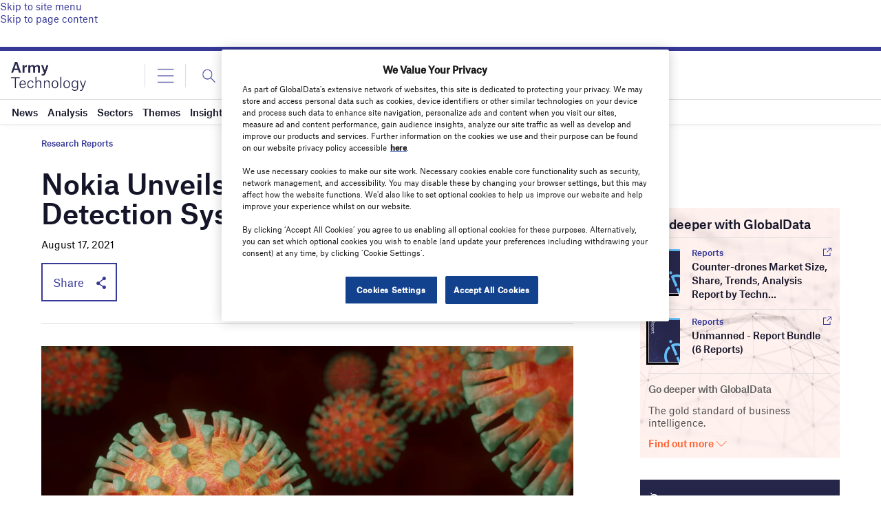

--- FILE ---
content_type: text/html; charset=utf-8
request_url: https://www.google.com/recaptcha/api2/anchor?ar=1&k=6LcqBjQUAAAAAOm0OoVcGhdeuwRaYeG44rfzGqtv&co=aHR0cHM6Ly93d3cuYXJteS10ZWNobm9sb2d5LmNvbTo0NDM.&hl=en&v=TkacYOdEJbdB_JjX802TMer9&size=normal&anchor-ms=20000&execute-ms=15000&cb=exek2o6s86ce
body_size: 46459
content:
<!DOCTYPE HTML><html dir="ltr" lang="en"><head><meta http-equiv="Content-Type" content="text/html; charset=UTF-8">
<meta http-equiv="X-UA-Compatible" content="IE=edge">
<title>reCAPTCHA</title>
<style type="text/css">
/* cyrillic-ext */
@font-face {
  font-family: 'Roboto';
  font-style: normal;
  font-weight: 400;
  src: url(//fonts.gstatic.com/s/roboto/v18/KFOmCnqEu92Fr1Mu72xKKTU1Kvnz.woff2) format('woff2');
  unicode-range: U+0460-052F, U+1C80-1C8A, U+20B4, U+2DE0-2DFF, U+A640-A69F, U+FE2E-FE2F;
}
/* cyrillic */
@font-face {
  font-family: 'Roboto';
  font-style: normal;
  font-weight: 400;
  src: url(//fonts.gstatic.com/s/roboto/v18/KFOmCnqEu92Fr1Mu5mxKKTU1Kvnz.woff2) format('woff2');
  unicode-range: U+0301, U+0400-045F, U+0490-0491, U+04B0-04B1, U+2116;
}
/* greek-ext */
@font-face {
  font-family: 'Roboto';
  font-style: normal;
  font-weight: 400;
  src: url(//fonts.gstatic.com/s/roboto/v18/KFOmCnqEu92Fr1Mu7mxKKTU1Kvnz.woff2) format('woff2');
  unicode-range: U+1F00-1FFF;
}
/* greek */
@font-face {
  font-family: 'Roboto';
  font-style: normal;
  font-weight: 400;
  src: url(//fonts.gstatic.com/s/roboto/v18/KFOmCnqEu92Fr1Mu4WxKKTU1Kvnz.woff2) format('woff2');
  unicode-range: U+0370-0377, U+037A-037F, U+0384-038A, U+038C, U+038E-03A1, U+03A3-03FF;
}
/* vietnamese */
@font-face {
  font-family: 'Roboto';
  font-style: normal;
  font-weight: 400;
  src: url(//fonts.gstatic.com/s/roboto/v18/KFOmCnqEu92Fr1Mu7WxKKTU1Kvnz.woff2) format('woff2');
  unicode-range: U+0102-0103, U+0110-0111, U+0128-0129, U+0168-0169, U+01A0-01A1, U+01AF-01B0, U+0300-0301, U+0303-0304, U+0308-0309, U+0323, U+0329, U+1EA0-1EF9, U+20AB;
}
/* latin-ext */
@font-face {
  font-family: 'Roboto';
  font-style: normal;
  font-weight: 400;
  src: url(//fonts.gstatic.com/s/roboto/v18/KFOmCnqEu92Fr1Mu7GxKKTU1Kvnz.woff2) format('woff2');
  unicode-range: U+0100-02BA, U+02BD-02C5, U+02C7-02CC, U+02CE-02D7, U+02DD-02FF, U+0304, U+0308, U+0329, U+1D00-1DBF, U+1E00-1E9F, U+1EF2-1EFF, U+2020, U+20A0-20AB, U+20AD-20C0, U+2113, U+2C60-2C7F, U+A720-A7FF;
}
/* latin */
@font-face {
  font-family: 'Roboto';
  font-style: normal;
  font-weight: 400;
  src: url(//fonts.gstatic.com/s/roboto/v18/KFOmCnqEu92Fr1Mu4mxKKTU1Kg.woff2) format('woff2');
  unicode-range: U+0000-00FF, U+0131, U+0152-0153, U+02BB-02BC, U+02C6, U+02DA, U+02DC, U+0304, U+0308, U+0329, U+2000-206F, U+20AC, U+2122, U+2191, U+2193, U+2212, U+2215, U+FEFF, U+FFFD;
}
/* cyrillic-ext */
@font-face {
  font-family: 'Roboto';
  font-style: normal;
  font-weight: 500;
  src: url(//fonts.gstatic.com/s/roboto/v18/KFOlCnqEu92Fr1MmEU9fCRc4AMP6lbBP.woff2) format('woff2');
  unicode-range: U+0460-052F, U+1C80-1C8A, U+20B4, U+2DE0-2DFF, U+A640-A69F, U+FE2E-FE2F;
}
/* cyrillic */
@font-face {
  font-family: 'Roboto';
  font-style: normal;
  font-weight: 500;
  src: url(//fonts.gstatic.com/s/roboto/v18/KFOlCnqEu92Fr1MmEU9fABc4AMP6lbBP.woff2) format('woff2');
  unicode-range: U+0301, U+0400-045F, U+0490-0491, U+04B0-04B1, U+2116;
}
/* greek-ext */
@font-face {
  font-family: 'Roboto';
  font-style: normal;
  font-weight: 500;
  src: url(//fonts.gstatic.com/s/roboto/v18/KFOlCnqEu92Fr1MmEU9fCBc4AMP6lbBP.woff2) format('woff2');
  unicode-range: U+1F00-1FFF;
}
/* greek */
@font-face {
  font-family: 'Roboto';
  font-style: normal;
  font-weight: 500;
  src: url(//fonts.gstatic.com/s/roboto/v18/KFOlCnqEu92Fr1MmEU9fBxc4AMP6lbBP.woff2) format('woff2');
  unicode-range: U+0370-0377, U+037A-037F, U+0384-038A, U+038C, U+038E-03A1, U+03A3-03FF;
}
/* vietnamese */
@font-face {
  font-family: 'Roboto';
  font-style: normal;
  font-weight: 500;
  src: url(//fonts.gstatic.com/s/roboto/v18/KFOlCnqEu92Fr1MmEU9fCxc4AMP6lbBP.woff2) format('woff2');
  unicode-range: U+0102-0103, U+0110-0111, U+0128-0129, U+0168-0169, U+01A0-01A1, U+01AF-01B0, U+0300-0301, U+0303-0304, U+0308-0309, U+0323, U+0329, U+1EA0-1EF9, U+20AB;
}
/* latin-ext */
@font-face {
  font-family: 'Roboto';
  font-style: normal;
  font-weight: 500;
  src: url(//fonts.gstatic.com/s/roboto/v18/KFOlCnqEu92Fr1MmEU9fChc4AMP6lbBP.woff2) format('woff2');
  unicode-range: U+0100-02BA, U+02BD-02C5, U+02C7-02CC, U+02CE-02D7, U+02DD-02FF, U+0304, U+0308, U+0329, U+1D00-1DBF, U+1E00-1E9F, U+1EF2-1EFF, U+2020, U+20A0-20AB, U+20AD-20C0, U+2113, U+2C60-2C7F, U+A720-A7FF;
}
/* latin */
@font-face {
  font-family: 'Roboto';
  font-style: normal;
  font-weight: 500;
  src: url(//fonts.gstatic.com/s/roboto/v18/KFOlCnqEu92Fr1MmEU9fBBc4AMP6lQ.woff2) format('woff2');
  unicode-range: U+0000-00FF, U+0131, U+0152-0153, U+02BB-02BC, U+02C6, U+02DA, U+02DC, U+0304, U+0308, U+0329, U+2000-206F, U+20AC, U+2122, U+2191, U+2193, U+2212, U+2215, U+FEFF, U+FFFD;
}
/* cyrillic-ext */
@font-face {
  font-family: 'Roboto';
  font-style: normal;
  font-weight: 900;
  src: url(//fonts.gstatic.com/s/roboto/v18/KFOlCnqEu92Fr1MmYUtfCRc4AMP6lbBP.woff2) format('woff2');
  unicode-range: U+0460-052F, U+1C80-1C8A, U+20B4, U+2DE0-2DFF, U+A640-A69F, U+FE2E-FE2F;
}
/* cyrillic */
@font-face {
  font-family: 'Roboto';
  font-style: normal;
  font-weight: 900;
  src: url(//fonts.gstatic.com/s/roboto/v18/KFOlCnqEu92Fr1MmYUtfABc4AMP6lbBP.woff2) format('woff2');
  unicode-range: U+0301, U+0400-045F, U+0490-0491, U+04B0-04B1, U+2116;
}
/* greek-ext */
@font-face {
  font-family: 'Roboto';
  font-style: normal;
  font-weight: 900;
  src: url(//fonts.gstatic.com/s/roboto/v18/KFOlCnqEu92Fr1MmYUtfCBc4AMP6lbBP.woff2) format('woff2');
  unicode-range: U+1F00-1FFF;
}
/* greek */
@font-face {
  font-family: 'Roboto';
  font-style: normal;
  font-weight: 900;
  src: url(//fonts.gstatic.com/s/roboto/v18/KFOlCnqEu92Fr1MmYUtfBxc4AMP6lbBP.woff2) format('woff2');
  unicode-range: U+0370-0377, U+037A-037F, U+0384-038A, U+038C, U+038E-03A1, U+03A3-03FF;
}
/* vietnamese */
@font-face {
  font-family: 'Roboto';
  font-style: normal;
  font-weight: 900;
  src: url(//fonts.gstatic.com/s/roboto/v18/KFOlCnqEu92Fr1MmYUtfCxc4AMP6lbBP.woff2) format('woff2');
  unicode-range: U+0102-0103, U+0110-0111, U+0128-0129, U+0168-0169, U+01A0-01A1, U+01AF-01B0, U+0300-0301, U+0303-0304, U+0308-0309, U+0323, U+0329, U+1EA0-1EF9, U+20AB;
}
/* latin-ext */
@font-face {
  font-family: 'Roboto';
  font-style: normal;
  font-weight: 900;
  src: url(//fonts.gstatic.com/s/roboto/v18/KFOlCnqEu92Fr1MmYUtfChc4AMP6lbBP.woff2) format('woff2');
  unicode-range: U+0100-02BA, U+02BD-02C5, U+02C7-02CC, U+02CE-02D7, U+02DD-02FF, U+0304, U+0308, U+0329, U+1D00-1DBF, U+1E00-1E9F, U+1EF2-1EFF, U+2020, U+20A0-20AB, U+20AD-20C0, U+2113, U+2C60-2C7F, U+A720-A7FF;
}
/* latin */
@font-face {
  font-family: 'Roboto';
  font-style: normal;
  font-weight: 900;
  src: url(//fonts.gstatic.com/s/roboto/v18/KFOlCnqEu92Fr1MmYUtfBBc4AMP6lQ.woff2) format('woff2');
  unicode-range: U+0000-00FF, U+0131, U+0152-0153, U+02BB-02BC, U+02C6, U+02DA, U+02DC, U+0304, U+0308, U+0329, U+2000-206F, U+20AC, U+2122, U+2191, U+2193, U+2212, U+2215, U+FEFF, U+FFFD;
}

</style>
<link rel="stylesheet" type="text/css" href="https://www.gstatic.com/recaptcha/releases/TkacYOdEJbdB_JjX802TMer9/styles__ltr.css">
<script nonce="m6hRky_l-_QTiMPLjBfJZw" type="text/javascript">window['__recaptcha_api'] = 'https://www.google.com/recaptcha/api2/';</script>
<script type="text/javascript" src="https://www.gstatic.com/recaptcha/releases/TkacYOdEJbdB_JjX802TMer9/recaptcha__en.js" nonce="m6hRky_l-_QTiMPLjBfJZw">
      
    </script></head>
<body><div id="rc-anchor-alert" class="rc-anchor-alert"></div>
<input type="hidden" id="recaptcha-token" value="[base64]">
<script type="text/javascript" nonce="m6hRky_l-_QTiMPLjBfJZw">
      recaptcha.anchor.Main.init("[\x22ainput\x22,[\x22bgdata\x22,\x22\x22,\[base64]/[base64]/[base64]/[base64]/ODU6NzksKFIuUF89RixSKSksUi51KSksUi5TKS5wdXNoKFtQZyx0LFg/[base64]/[base64]/[base64]/[base64]/bmV3IE5bd10oUFswXSk6Vz09Mj9uZXcgTlt3XShQWzBdLFBbMV0pOlc9PTM/bmV3IE5bd10oUFswXSxQWzFdLFBbMl0pOlc9PTQ/[base64]/[base64]/[base64]/[base64]/[base64]/[base64]\\u003d\\u003d\x22,\[base64]\x22,\x22woYVPzk/w7VAYMK9w5RcwpHCuMKuGVvCssKkWisVw50iw61lSTPCvMOdMEPDuQoWCDwXeBIYwrx8WjTDlRPDqcKhPBJ3BMKCBsKSwrVCShbDgFbCkGI/w5EvUHLDo8O/woTDrg3DhcOKccOqw5c9GgV/Kh3DqgdCwrfDnMOuGzfDg8K1LARJLcOAw7HDm8Kyw6/[base64]/Dh8ODwqLDm8O+LhtdwooXQ8KKelg1MRnChm9BcAZfwqgtaU91RkBHY0ZGPzEJw7s/[base64]/Cs8OUw71TfcKGRmLCtwfDjjnCucKrCwZoc8Ojw4PCvQPCoMOxwojDs39DaGHCkMO3w4jCv8OvwpTCqhFYwofDsMOxwrNDw58pw54FEEE9w4rDhMKeGQ7CgMO8Rj3DsETDksOjNV5zwokLwpRfw4dfw6/DhQszw6YaIcOPw64qwrPDmy1uTcOzwqzDu8OsGsOFaAR/T2wXUz7Cj8OvTcOdCMO6w44vdMOgD8O1ecKINcKdwpTCsSnDkQV8ZhbCt8KWcwrDmsOlw7vCuMOFUhDDkMOpfBFmRl/DqGpZwqbCgsKUdcOUfcOMw73DpznCqnBVw4TDo8KoLAvDokcqaBjCjUopHiJHfEzCh2ZtwrQOwok6dRVQwpFoLsK8XsKOM8OawpTCu8Kxwq/ChHDChD5Sw49Pw7wQKjnClGrCj1MhLcOsw7siYH3CjMOdQcKINsKBZ8KKCMO3w6DDkXDCoV7DlnFiPcKAeMOJE8O6w5V6GyNrw7pSWGVnacOESQ87L8KOU28lw7LCqDs8Fi9RPsOYwpM0WX/CiMOAIMO2wp3DnjcORcOhw5gJQ8KlZhdOw4p0SB/[base64]/[base64]/Cg3xcwrbCixFFR8Khe8OcwpJJwqVLUiIWwpHChgXCo8KdQkwpZgciJnrCpsONVyTDlx3CjFl4YsOMw5TCicKOLAcgwpYpwrzDrxAyY1zCnj0Bw5Fzwpg6bU9hasOpwrnCgsOKwoRbwqXCtsKudz7Cr8K/wodGwp7CoTHChsOdPRPCnsK2w7ZLw7sewp/CtcKwwoQ+w4nCsV/DrcOQwohqaRvCtcKbQm/Dg0YTdULCs8KqLMK8RsOlwot4A8KTw4d3Q3ByJCnDsF4oBjZFw71DSUocShwDD2Mdw7kzw60Twqg+wqzDuhcYw4k/[base64]/CksK/d8KAd8KaFcKgZXLDmXBZwobDn3RnbwbCg8OKSWdwHsOPAsK9w4dXb03DkMKiP8ORWifDr3DCrcKrw7DCkUpcwp0NwrFQw7/DpgXCl8KzNjgfwoErwonDrsKewoXCr8OowpxhwobDtMKvw7XCicK2wr/[base64]/DhWV+ARXDkMKxKcOaGUg9WsOJGFjDi8OWJcKEwpjCo8KxLsK8w6HCum/DiC/DqxnDosOWwpTDtMKiMjQiE3ERAizCicKdwqbCrsKKw7vCqcO7XMOsSiRmGW8awpYgUcOpBzHDjsKnwqcFw4/Di14ywoLCtcK9w4rCgQPDjsK4w4/Cq8O4w6ZrwoZsKsKjwrDDvcKTBsOLCsOZwp7CusKlGlDCpTLDqUzCn8OKw6FfXkRDXsOMwqIsNsOCwo3DgsOaSGrDoMOZdcO+wqLCqsK2ZMK9cxgIRWzCr8OQQsKDT1lMwpfCoQgFIsObCghEwr/Dn8OUV1XCkMK1w4hBIsKOKMOHwodKw5ZHTMOew5szIQZuQyheRW/ChcKAHMKiAgDDr8K0FsOcG3hZw4fCvsORecOcK1bDssKew7sgBcOkw75Dw4syDzVsO8K8I3zCpxzClMOwL8OaNiHCk8OIwoxaw50Dw7LDnMKdwo3Dv1xZw4sswqx/acOyWcKbWAoZDcKWw4nCuyFJTnTDgcOqUWsgP8OBVUISwqlLClLCgsKNcsKIZSDCv1PCuwlFOMOZwpweTlUKPQLDgcOkHS/[base64]/DmsK/[base64]/bsOZY3TDjlPCsRTCimHCgVXCg35RF8KMVcK/wonDrcKDwrjDqB3DqWTCpHXCuMK1w7ECKk3DqDzCjB7Cp8KMGMOUw4Z5wppxU8Kda3Yow6hwa3BPwobCr8OjH8KsDg/[base64]/DgsOZw60fwo0+w5PCigIlwrNOwpdvwoolw6BEwr/[base64]/CisKnw4DDoXs4wojDscOyBx/[base64]/[base64]/CnSPChMKjDD7CsxcZLsK/KHPDgcObKU7DhcOkSMOdABU/[base64]/Dt8KTwoNzwpZxAVjCj1LCunzDrWfClytfwqAqXj8pNCZ/[base64]/[base64]/DlMK8wqTCp8O6w6MkWMO5ZhzDlcOQRAtkw7oIahlsXsKeDMKMO2TDlzYKW2zCt2pvw49VZ0XDmMOhD8Onwr/DnjfCgcOvw5DCusK6Ogc+wofCn8KqwoFMwrJqW8KGFcOpZMOGw5Ipwo/DuTPDqMOcQAfDqnLCpMOtOyvDhMONGMO2w5bCl8KzwpRqwooHU07CpMK8Z3ghw4/CjBrCngPDhBEiOxd9wo3Co1kiJU7DhGjDtcOXaR59w7FeDAoiesKKXcO6HgfCunjClcKow6wgw5oHXHZPw40xw4zCuTPCs046M8KXKXMVw4dSfMKlMsOhw7XCmDpWw7dtw7zCnwzCsF3Dr8KyN1TDvh/Cg099w6UvAw/Dj8KowpAiSsOIw7PDjG/Cl3PCgzlfRsOUIsK8eMKUWAIiWH1kwod3wqLDhBJwKMKNwrzCs8KdwrgNDsOsGsKHw7JMwo8yE8KMwrnDgwbDhR/Cq8OFTzDCucKJTMOjwqzCsU87F2bCqx7Cl8Olw7RROsO/[base64]/CrUHDocOaw4rCt1pbwqfDj8KFw5XDocORcMO0c1TCucKsw4XCpcO+w5BvwqnCozhZVxVzw4fDq8OiIQMYSMKkw7kZKEfCt8KyMX/CtwZnw6A2w41Iw5pLUic3w6TDpMKcZyTDsDwowq/CsDFdScKMw5bCrsKywoZPw5ZzAsKeOyjDoDrDjGUBPMK5w7Idw4jDkwViw4hJEMKJwqfCjMOTVA7CuCoFwpvCihpmwrRtQmHDjB7Cl8Knw5/ClkDCgTfDtw92UsKWwpPDkMK/[base64]/Dl8Ozwpt1f2Q5BCw1fnEyScO5wofDmirDn2RjwrJ1w5nChMKUw6ITwqDCk8KhSVMAwoIEN8ORACPDo8K5WMK2ZxN6w7jDhBTDusKjTXgYH8OKwojDlhsSwqzDqcOxw5sKw5DCuhkjCMKUTsObPlfDlcKgfXtcw4c6XMOoHWfDo2Ewwp8NwrBzwqUDQEbCngzCln3DjR/DgE3DvcOnDWNbTCAwwovDtWE4w5TCnsOXw7QXwrzCucK9ehRew6REw6QMdcKLeVLCsm/DjMKxXH1EMnbDrMKcIwfCsChAw4c/w7dGPh8/L1TClsKMVkLCmcKRYcKObcO8wohTRsKBTgVDw4/DoS7DqQIZw7c8SxpTw4xswofDpELDtSo1MEsow6DDn8KRwrIRwpE0bMK8wrl4w4/CoMOCw6bChQ7DjMOJwrXDu2oHHAfCn8Okw7hNXsO9w4N5w43CtDtuw4psUBNDNsOBw6V3wo/DpMKtwo9lLMKqHcORKsKaNCgcw75Sw6XDj8OZw5/[base64]/DsQbDmnbDjRV2wpBhw4/[base64]/asKqwrhCbAICwqVdRsK7w6/Dp8O1O0/DvcOFQ8Kyc8KJAEE+wqXDtMKraHLDlsK+IHLDgcK0OsKfw5c6TBfDmcKXwqLDlsKDesKfw6UJwo9UARQzNl1Kw7/[base64]/CrhEwdMO3ODV8w4dWwqnCsVnCt2zCq0bDuMOVwpIRwrN/wrHCksO5bcOSYDbCl8K9wrVFw6hUw6VJw4tFw5YMwrh/w54FDWNaw4EAJWwyfxLCoUUMw5vDjMOmw6nCncKaQsKAHMOyw6FhwoxgMUTDkzwZGGcGwoTDkzEGw67DtcK5w6w8dzBVwprDqMKtEXnDnsOOWsK/[base64]/CkxPDlMK6wpDCmH8+QMK3EksqcsOeecO6wo3CiMO/w7E1w6zClsOSUFHDtkhfw5LDp20kZMK0w5kFwobCmR/Dnn95d2Qxw6TDvsKdw4Fkwqp9w7TCnMK3BTHDs8K8wqNlwqonDMKBWw/CscOJwpTCq8OSw7zDsmEJw5jDjRg6wqYcXwDCqsOWKi5JYSM/I8OjSsO8Q2V9PcKSwqTDuG5Sw68VGg3DrW1GwqTCgSPDhsKgDzB9w6vCs2NIw7/CijlLb1PDnA7DhjzCtcORw6LDpcOjdTrDqD/[base64]/CcO2ecOww4p7w4/Cr8K9w5jCknc9DMOCw50Jw63DkcKzwqsgwolgAGxMFMOcw4gXw48kVxHDsmDDk8K1NzPClMO5wrDCsDjDpS9RIm0AHkzCsm/ClsKNIQRewpvDmMKIACwsK8OuLGEOwq1Lw712J8OXw7bDhhMNwqUvNRnDhWzDisORw7o0P8Oda8O1wosXSBXDvMKDwq/[base64]/DiMOONMKhcmbCoMObw4vDmsKnw6nDjcOvwr7CgT/Dt8KtwrcbwrzCocK/[base64]/[base64]/DtH4CI2TDgcKkE0zCsMOww4dWYRp2OQHDpkTCk8K6w4vDocKxCsOTw6IGw7XClcKJf8OlcMOqCxltw7FIJ8OGwrcxw6HCo33CgcKoNcK9wp7Cm3zDmmLCu8KwZHdbwrlBajTCnw3ChB7CnMKnFRNswp7Du2zCvcOAw7/[base64]/[base64]/[base64]/CjcK5UcKSw7k2w4UWw59WW3ogwrzCvsKQw7/Dqwgxw5lywrlow6c0w4zCkmvCijHDnsOMZzDChMODXnLCrMKrP3PDmMOMdHlVdWk7wpfDvwlDwq8pw7RIwoIDw78XTijCiUYBEsOEw6zCocOPZ8OoDzvDlGQewr0Nwq/[base64]/[base64]/CthDCrsKmw4I0QMOcbMOqw601B8Obwo7CoH1zw6rDuArCmQ4XFCRlwrErYsOjw4/[base64]/CusKkeMOTw70SNDAPUcOlwrp4BRDDvcOiI8KSw6TDgnN3ci3Cs30Nwp1YwrbDgy7ChH4zwr3Di8O6w6IFwqzCo0o3PcO7WWg1wrhzOcKWZj/Cs8KoegfDlgBjw5NIH8KvfsOQw4AmWMKsVGLDpXJUwp4rwqtsBSZHD8KgK8Kow4p/[base64]/[base64]/Dv8Otw6lRw7Rhw7rCiSdxesKgw6TCt8Klw53DlU7CucKEMVYBw6U6cMKow5FMf1nDgBDCvWxbw6bDmj7Dng/DkMKAecKLwrRlwqbDkEzChG7CuMO+AgnCu8OeTcKcwpzCmFUzeyzChsOLPljCmWs/w7zDl8K9DmvCncOaw58FwqwbYcKeMsK1JG7DmW/DlwtQw7ADe3fCpcOKw5fCm8Obw6DDm8KDw4AuwrVQwrHCosOkwqHCncKswqwKwoTDhiXDnm8nw7LDtMKtwq/DpcOXwoHChcKAI37Dj8KEWxJVI8O1JMO/Jg/DvsOTw68fw5HCo8KXw4/DlQ5sS8KNHcKdwp/Co8K7O0nCvRh9w6DDuMK/wprDoMKCwpIGw6QGwr/DhsOpw6rDgcKDF8KoQmPDqMKYCcK/TUXDmsOhNX3Cl8OJYVnChMOvTsOhZMKLwrgYw648wpFAwpvDgjXCtMOlV8K4w7PDlQXDrCIiLyHDqUVUVUjDuR7CtnPDqS/[base64]/Cj8Ogw5PDosOZwrLCuWcAVMOqw6N+w5XDt8KZIVRew7nDiVUQPMKdw5TCgsOsJ8OUwq81DsOzAsKuZHN9w6sHG8Opw6PDsgzCrMO+aRI2RD4xw7DCmxF3wq3Dhx9KVcKfwpxkDMOlw4/DjnPDhcO7w7bDvFpmdSDCssKvaAPDh0YEPhvDk8Klwq/DkcOgw7DCvSvCpcOHDTnCoMK5wqw4w5PDoVhJw40lJcKFZcOgwoLDqMKJJUVLwq/ChCoKSWFMQcKPwplvYcKEw7DDm27Dikhrd8OFCxHCsMO3wo3CtMKiwqfDpmBBUR1obXViFMKWwqleBlzCicKEH8KlUSDCkzzClBbCq8Oww5rCiinDncKZwpzCssOOL8OPIcOEb1XDrUouasK0w6DDs8KtwrnDpMKEw6R/[base64]/DtMOoaBzCsCrDu0DDhsOSBcOZdMOMccOGw5QOFcOSw7zCi8ObBHTCty58woHCqn0ZwpZUw7PDq8Kzw6wLC8K1wq/Dm0HCrT3CgcK9cVxDUsKqwoDDrcKJP1Nlw7TCl8KNwrtuHsO+w4nDgQtaw5DDl1Q8wp3DimkLwqtcQMKhwpR7w5dgd8Oga0PCqipFJMK3wq/Cp8O1w5zDjcOBw6pmEhHCgcOWwrfCgAZVesOfw7FWTcOcw6sRQMOEw4XDlQt6w4tkwovCkwRYccOMw6/[base64]/Cj0/Dh8KtwozCmMKSwrU6w7TDmR7CvyTCvhzCncOfw4bCjcKjwpIwwoorARB5VXl7w7LDhkfDnwzCgyfCv8KKYStbR0hHwrMYwpN4ecKuw7xGTlTCjsK5w4nCgsK6RcOVbcOUwrDCnsKqwpPDhj3CicKVw77DkMK1QUouwonCtMORwqnDhyZIwq/DhMKHw7zCtiQ2w483DsKNbRrCjMK4w6ciacO5DQLDpjVUHll7RMKZw5xeAz3Dk3TCvypzenVbUjrDqsOFwq7Cm0HCrgksQwFewr4MNnU/woPCmcKQwq0dw40iw4TCkMKlw7Y/w78Yw73Dvk7DrmPChsKswqnCuSfDlGDCg8OQwr8qw5xlwqFDPMOUwr/[base64]/DpcOAScOaw47CjMOJKCbCrmvDtQPDv8OYwrlTwrfDsSJ4w7p9wrQJKcKjwpHCqlLDtsKKPMKOPz9fMMKbGAnCr8KUHSNZCMKfIMKKw5ZFwpPCsSljHMOpwqI0aCzDt8KPwqnDuMKAw6Ujw6XCh1JrQ8K3w4N/IxnDtMKGcMKAwr7DssO4U8Opc8K7woESV3YLwrPCsSIQTcK5w7rClSIUIMKGwr5yw54MLm8IwqFVYWQqw7w2woB9V0VPwpvDosOwwro5wqVrLCDDuMOGHwTDmsKUcsOGwp/[base64]/K34BwoLClsOgF3UYw5HCq8KrwovCjsOQM8Knw53ChsOEw7N1w4HCocOQw6Jpw53DrsOkwqDDvAAdw7zCkjbDhcKWOnbCmyrDvj/CsxVHDcKzHVXDnB53w6Iyw4BnwrvDu2cUwpt/wqjDhMK+w7FpwprDt8KVFSo0CcO0ccOZMsKRwp3Ck3rDoDXCuQ8WwrDCoGrDu1ANYMKgw5LCmsKdw4bCt8OUw6nCq8OqLsKjwqTDjF7DhmXDq8OaZsK1NcKSCCRxwrzDqGHDqcOsOsOIQMK4DQEFQsOsRMONPi/Dox9HYsKGw6/CtcOQw53CvWEgw6cvwq4Pw5NBwqHCpRLDhHctw4TDgiPCr8O/[base64]/DkcOlE8KQwojCmVHCusKZVUo4b0oecljCgA3DqcKyNsKtKMOPFGjDkWoHfCoERcOdw7gSwq/DuzICW0xBEcKAwoVDejpLTwg/w7VKwodwJ3pyJMKQw6lrw7kscXNDIHZWcRHCmcObbCIdwqzDs8OzMcK4GXjDtwbCow8lRxjDv8K0XcKLDMO7wqLDlVjDgRV+wobCpgDCl8KEwoA1f8OZw7dJwoc3wobDr8O4w7HDisKAJMONFgoSAcOVIWYNOcK5w7/CigPClcONwpzDjsOCDzLDqBAzbcOcDy3ClcODB8OQXF/Cg8OzfcOyBsKAwoXDji4vw7tkwr3DusO2w49zSyLDvsO8w7Q0NwZ1w79JO8OteCTDm8O9UnBKw6/[base64]/CoVh/[base64]/d8KMwoHDqsOIDB/DrMOuVyllwoNYe0HDjsODNcO4w7HDvcK8w77CtQMow77CrsO8w7YVw6bChDfCq8OAwprCrMK2woU2HRHCkGAjdMONUsKWSsKRGMOaesOuw5QbN1LDmMO2csOceQ9CJcKqw4sNw4jCoMK2wr0ew5fDjsOlw7LCiWh8VWZFSTFrDjHDn8Ogw5XCvcOocSNZCx/[base64]/[base64]/Xl7ClMKHImTDghTDssKkwrjDocOHw7wLayLCpEfChXNAwolnVsKWKcKMM0HDscKfw5gEwqZAe0rCrnvCgsKjEw9jHh0vcFPChsKHwrgpw47DsMK+woEuHH0jKExMfMO9UMOjw4Ntf8KBw6cJwrNQw6bDhw/CoBXCjMKCG3B/[base64]/Dg1VtwrNtwr8LBQEfJirDuR7DpcO+D8OGYznDpMKlw4tsMidWw73CocOVWjrDijx9w7rDpMK5wpTCisKpQMKNfV5AShNXwr4pwpBAwpNawqbCrkrDvXrDpCpUw4fDqVF2wpkqS3UAw4/[base64]/DkUJNP8KENx7ClH3CumfDhcK0acKXw4BXdxQkwpxOBnI4TMOfD2wlw4/Dli94woFySMKWKDcFJ8O2w5HDjMOtwoPDhsOSSMOXwqYmQMOfw7/[base64]/CjWcMw5bChAMfwofCvMOQwq7CtcO0NEHDg8O0LjRYw5tuwoMdwpTDrkLCsn3DnHFWacKmw5UJUcKwwqkgSlfDhcOCOV54N8KNwozDpAHCsioQDVRIw4nCtcOQYsOBw5lYwoZZwoI1w5hhcsO8w73Du8OvKibDrcO4w5vCgcOmPFvCgcKEwqHCnGDDln7Dv8OfQBs/GcKwwpYaw6rDhwDDusOMPsOxWlrDvS3Dm8KWE8KfGXMkwrsEdMKaw40aNcKmXB86wobCk8O/wodewqoyVm7DuWAtwqTDh8KQw7TDuMKNwrRwHyDClMKJJ2gQwq7DjsKZATIXLcOjw4/CgRPDi8OgW3BawqzCvcK9ZsOpTU/ChMOkw6LDnsOjw6TDpWMjwqN2QkoNw4RSVEI0H03DjMOoID7CqUnCnBTDhcOFA3nCusKhKy3CiXHCgVxTI8OSwo/Ctm7Du1hhHETDnmzDtsKAwrYIBFQOVcOPQcKSwqLCuMOVBT3DuRnDocOAHMOywrLDnMKgUGrDmX7Doh1cw7nCsMO+NMOKYShIWXnCosKaAcKBLcKBFyrDs8K1O8OuXhPDu3zDmcOtJ8Ojwo1pwp7DiMObw4jDok8kO2TCrlo/wrzDqcKTScKywqLDlTrCg8KYwpzDqcKvBETCr8OKf2Vmw4dqAGTCrsKUwr/Du8ORan9dw654w6fDk0YNw4s0cBnCjQw9wpzCh1XDg0LCqcKga2LCrsObwqPCjcKEw44MHCYzw7AtL8OcVcOCP1rCssKfwoPCiMOgZcOvwqAkDcOMwqbCpMKvw79XBcKRR8ODUx3CvMOWwr4nwoJSwoTDhHzDisODw7bChD7DvMKpworDg8KeI8KgYlROw7rCuh4/[base64]/CpcK5w5LDpMO3csKnwoxee2PCnsO+TMKsPcO5bcOpwoPCii3ChMK3w4LCj3V6G2MKw7tOYy/[base64]/RsONw6MOOkBSwrN0DTvCr8Oew6scOBTCgSxGfzrCugMVH8KBwq/Cr0hmw7bDtsKvwocXU8KdwrrDtMK2P8Ozw5/[base64]/w5/DnA7CrMKrVsK2woZbw5HCtcOpw7g+wrbCqW0QYMOxw58fUQU/SUYeSXcQUcOSw4ZdSAnDuGLCoAUnEj/[base64]/[base64]/Dn8KifyY8VMODIwIvKMKTwr7DrHpRwotzJzbCklZ/elHDlsOOw5vDjMO6Hk7CrG9aITbCn2DChcKkeEvCiWc4wq3Cj8KUw47DvSfDm2ICw6DCqsOUwo86wqbCgMOTO8OqSsKEwoDCt8O+GT4bHl/DhcO+GsOpwpYvIMKpOmPDo8O9GsKANQvCjnHCtMOHwrrCtirCiMKwI8OXw5fChiIuJzDDpi4Jwp3DnMK8f8OdFMKEQ8Kow4bDvSbDlcOWwo/DrMKqJ3A5w5fCpcOIw7bDjiAlG8Oew4XDpUpGwqrDp8Obw6vCvMK0woDDiMOvKsOawoXCqG/Dh1vDvD9Qw6dDwozCtlsgwpfDk8K+w4DDqQ1VLR5SO8OYZ8KSWsOKecKwVAFMwo12wo4awocyCwrCiAl9GsOSGMKzw5dvwozDqsK9O1XCl0V/w4U/wpzCsG1+wrtwwqs/OmvDqHhGe3Vaw7vChsOKGMKcbArDnsO5w4V/[base64]/w5jCkw5gGsK7wofDkQF+AsKafS7Dh8KxwqzCtMKxOcOwasOxwrjClh/DshRjAwDDtMKVIcKVwprCmGHDmMK/w4Vmw6nCuk3CoGzCpcOxccO4w702fMOVw4/DjcOOw6lQwqjDpDfCkQ5pbwAzDVtHX8OIaFHCpgzDj8OAwovDr8O0w4EGw47CqSRBw71Uwp7DqcODYhE3R8KoVMO1H8Oxwq/Ck8Kdw63Ch3DClQVzHcKvBsOjBcOECsOgw5LChmtNw7LDkGtZwotrwrEMw7vCgsKewpjDkgzCt1XDncKYLnXDvDDDgMOCLGdzw4Bnw5/[base64]/ClcOLRE56wqjDmsOmWErDpFdrwrPDmwEAwrIjE3PCpABawqoWOAnDki/DilXDtkFnNHASOMObw4B8I8K6CnzDncOww47Dn8OLHsKvO8KXwr3CnnjDk8Oke087w6DDtijDsMK+OsOrN8OFw4bDu8KBHsK0w6bCmsOgbMKUw4bCi8KUw47Cn8OdWzB4w7/DhgjDlcOjw4V8RcO0w5dKXMKvA8ORPHHCscO2EsO8WMOJwrwoGcKGwr3Dl0VSwrItUQIBWsKtWQzDuAA5RsO1H8O9w7TCuXTCvmrDtDouw5nCp08KwovCiHp6IhHDl8OQw4cAwpByNTbDkmd9w4XDrSU7CT/DvMOaw6/DsAljX8Oew4VIw5fCtcKhwq/[base64]/HgPCkl/CrsKkwopoCQdUwpEdEnzCmBnDrcOrW3hDwpPDpEh+TVMbKlsCWU/DsGBhwoI5wrBPcsOEw55qL8OdYsKcw5dVw4w3IFY5w6fCrRs/w6wqMMOpw7Vhwp7CmXrDoCoAWcKtw4diwpwSA8KDwoHCiHXDpyHCkMKqw6HDtiVUUxgfwovDuTtow7PCgzfDmWbCrmZ+wr1efsORw5Z+wr0Hw7Q2QsO6w4vCtMKPwptIEl3CgcOCGyZfMsK7bMK/Dx3DqcKgdcKJG3NUd8KgHEHChcOZw4HDuMKyLyzDtsKrw4LDgsK/LBA7wqvCpkXChnU6w4A4AMKiw7Qlwo0pcMKLwofCugbCjyIBwoDCtcKVMAfDp8OJw4kDCsKoED3DpkDDjcOCw5/[base64]/wozDmMOEw6osw5bDnsORZ2NQwrN/URtEwoTCm3JdUsOyw7DCo1EST0/[base64]/DssO6D8Kqw7dfwpDDnllzagrDhhvDrxZ8wqnCnCxhOGnDnsKwV09SwplXYcK/Nk3DrjRuIcOgw7txw4DCpsKbbBzCisKywpp3VMKdCFDDvi8Dwp5cw5JQC3Mewr/DnsO6w4oTAnx4SjHCkcOkIcKeasOGw4V3HjYHwow/w7bCvXsrw6bDj8KIMMKSLcOXNsKbbEfCnnZGA23DrsKAwqJsAMODw4vDscKjRHTCjCrDp8KbFMOnwqRawoPCsMOzwo7DhMKPV8O0w4XChkc0fsOQwp/CncO4Ln/Dt1U9P8OoejF6w5PCkcKTd3fCuW0ZesKkwpBVQCNrQBvCjsKyw6tVHcO7ESfCmxjDl8KrwpJrw50mwrTDi3TDlRNrw6LCkMOuwrxvCMORYMK0EnXCjcKDIAkywqkXf2Q5HBPDmcK7wrctdH5xPcKTwovCq33DlMKww6Ncw7FkwqvDlsKQKl42f8ODJA/DsDXDl8KNwrR6JyLCq8KdQzLDvsKrw6sBw61WwqtYCF3DvcOWcMK9csKnY1Jgwq3CqnQnNRvCs3lMEcKEIDp1woXCrMKeE0PClMKdNcKrw63CscOgHcOkwqcywqXDhcKnIcOiw4TCkMKeaMK+PRrCvibCgBoSfsKRw4bDm8Ofw4NNw4IxD8KPw5RIZy/DpAgdBcKVW8OGdRgcw79xAMOsXsKOwpXCksKBw4RKaCbCtMKrwqPCnyfCujPDssOaN8K7wqDDkV7DhXvDt0/[base64]/DnWXDrMKvwoDCiyUyw4Qrw61aw6gUfVQmO8KVwqkLwpLDksO8wpPDrcKyfR7CjcK2QD86RMKqKMOJDcKjw5leSsKrwqMsFBPDk8KRwqrCv0FxwpDCuAzCnwDDpxQrP3Zhw7bDqwvCjsK9AMOtwpgmU8K/CcOew4DCvG1kFXMhL8Ogw4M/wrI+wpVFw5/Chy7ClcOAwrMJwpTCglYJw4w1c8OvYlvDv8Ouw4PDlB7ChMK+wqfCuV4hwoNpw49NwoNuw7IpPsOYHmXDolzDoMOsHnHCu8KVwp7CrsO6Pw9Jw6TDuyFPAw/DmHjCp3QIwoFkwrbCjcKtNxl2w4MDWsKQMAnDgy1ae8Kdwp/[base64]/SsOPG8KFRUDDicODw7TCicOQB8OgC1AnHRRdwo7CsAM/w4/DpVfCl10twonCtMOpw6zCkBPDt8KCQGEDDMK3w4jDvkRPwo/DicOBwoHDnMKCDy3CpnVfNwt9chDDol/Cii3DsmE2wqczw73DrMOvaF89wo3Dr8OJw6I0fVjDmMKlesO/[base64]/Ds8KLLjrDrmHCuX7DpcK/WMO1e19KXVcRwpXCiRJAwrDDnMKNfcKxw5/DuVJ+w4Bcb8KjwpYrYToKXgTCnVbCoxNVSMOrw4pqbcOtwqUyennCkWEtw4PDqsKCAMOYCMOLDcO8wojCn8O5w6tSwrxrY8O3U2nDi1E2w6LDrS3CsB4Jw4NbOcOywp97wqLDvMO8w7x8QRoQwrTCq8OHZnjCosKhesKqw4QXw40SKMOkFcO8I8Kzw4ENfMO3Fm/Cjn0ySgA\\u003d\x22],null,[\x22conf\x22,null,\x226LcqBjQUAAAAAOm0OoVcGhdeuwRaYeG44rfzGqtv\x22,0,null,null,null,0,[21,125,63,73,95,87,41,43,42,83,102,105,109,121],[7668936,416],0,null,null,null,null,0,null,0,1,700,1,null,0,\[base64]/tzcYADoGZWF6dTZkEg4Iiv2INxgAOgVNZklJNBoZCAMSFR0U8JfjNw7/vqUGGcSdCRmc4owCGQ\\u003d\\u003d\x22,0,0,null,null,1,null,0,1],\x22https://www.army-technology.com:443\x22,null,[1,1,1],null,null,null,0,3600,[\x22https://www.google.com/intl/en/policies/privacy/\x22,\x22https://www.google.com/intl/en/policies/terms/\x22],\x22jNusF02TLUXHmF/LsQr/zjKd7jnWiDIEw92N5+d/1TU\\u003d\x22,0,0,null,1,1764717279726,0,0,[141,101,223],null,[80,158],\x22RC-29bBpdkpGNUDRw\x22,null,null,null,null,null,\x220dAFcWeA5QWQhvSNI3cN8h5Tqg3VVtbGj2cIt3eoZq6VaOSrM1KKsLs_NMxFoB06KVEOgATpJQ7qzHHReXJ5ugGmUpwrigTBvHkg\x22,1764800079668]");
    </script></body></html>

--- FILE ---
content_type: text/html; charset=utf-8
request_url: https://www.google.com/recaptcha/api2/aframe
body_size: -248
content:
<!DOCTYPE HTML><html><head><meta http-equiv="content-type" content="text/html; charset=UTF-8"></head><body><script nonce="7gzuBVx7RTiKYiahXoveyQ">/** Anti-fraud and anti-abuse applications only. See google.com/recaptcha */ try{var clients={'sodar':'https://pagead2.googlesyndication.com/pagead/sodar?'};window.addEventListener("message",function(a){try{if(a.source===window.parent){var b=JSON.parse(a.data);var c=clients[b['id']];if(c){var d=document.createElement('img');d.src=c+b['params']+'&rc='+(localStorage.getItem("rc::a")?sessionStorage.getItem("rc::b"):"");window.document.body.appendChild(d);sessionStorage.setItem("rc::e",parseInt(sessionStorage.getItem("rc::e")||0)+1);localStorage.setItem("rc::h",'1764713684870');}}}catch(b){}});window.parent.postMessage("_grecaptcha_ready", "*");}catch(b){}</script></body></html>